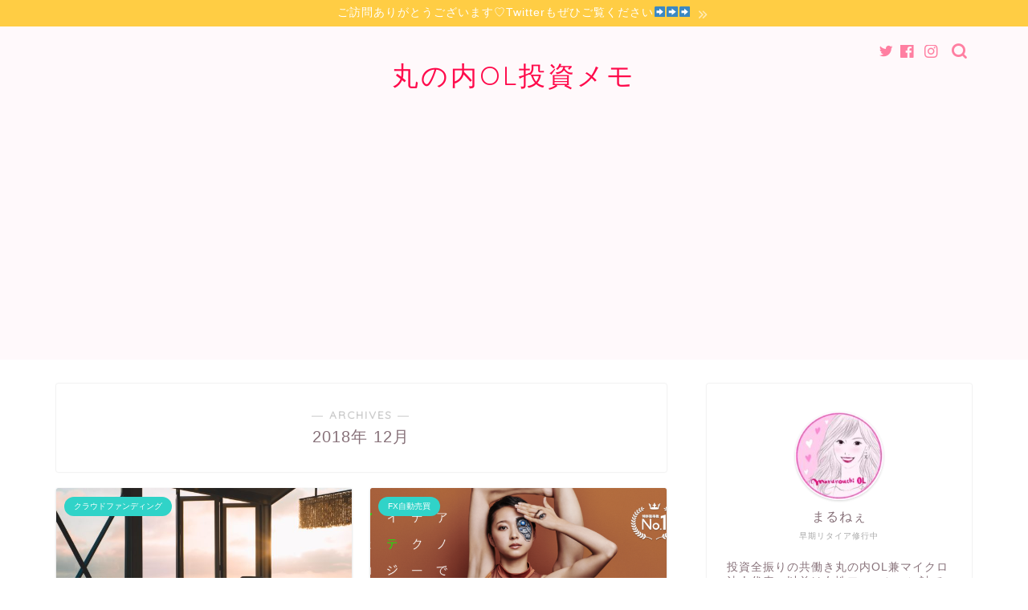

--- FILE ---
content_type: text/html; charset=UTF-8
request_url: https://marunouchiol-investment.com/2018/12
body_size: 13425
content:
<!DOCTYPE html>
<html lang="ja">
<head prefix="og: http://ogp.me/ns# fb: http://ogp.me/ns/fb# article: http://ogp.me/ns/article#">
<meta charset="utf-8">
<meta http-equiv="X-UA-Compatible" content="IE=edge">
<meta name="viewport" content="width=device-width, initial-scale=1">
<!-- ここからOGP -->
<meta property="og:type" content="blog">
<meta property="og:title" content="丸の内OL投資メモ｜">
<meta property="og:url" content="https://marunouchiol-investment.com">
<meta property="og:description" content="★早期リタイアを志す現役丸の内OLです！以前は女性ファッション誌で読者モデルをしていました。
★最近の趣味はボディメイキング、美容、そして旅行です。離島が大好きなのでたまに離島訪問記も。
★投資は日本個別株から始め、今では不動産、日米株式（ETF含）、ソーシャルレンディング、クラウドファンディング、FX、節税目的で企業型DC、保険まで手広く手掛けています。もはや投資も趣味の一つです。★43歳で退職が目標。その後は煩わしい人間関係はカットし晴耕雨読な暮らしを送りたいです。
★投資と節約を同時に進めるハイブリッド投資家として成長していく姿をご紹介するリアリティ番組的なブログです！">
<meta property="og:image" content="https://cdn-ak.f.st-hatena.com/images/fotolife/M/MarunouchiOL/20181208/20181208131954.jpg">
<meta property="og:site_name" content="丸の内OL投資メモ">
<meta property="fb:admins" content="">
<meta name="twitter:card" content="summary_large_image">
<meta name="twitter:site" content="@marunouchiol_">
<!-- ここまでOGP --> 


<title>12月, 2018 | 丸の内OL投資メモ</title>

<!-- All in One SEO Pack 2.11 by Michael Torbert of Semper Fi Web Design[1135,1165] -->
<meta name="robots" content="noindex,follow" />

<link rel="canonical" href="https://marunouchiol-investment.com/2018/12" />
			<script type="text/javascript" >
				window.ga=window.ga||function(){(ga.q=ga.q||[]).push(arguments)};ga.l=+new Date;
				ga('create', 'UA-123372122-2', 'auto');
				// Plugins
				
				ga('send', 'pageview');
			</script>
			<script async src="https://www.google-analytics.com/analytics.js"></script>
			<!-- /all in one seo pack -->
<link rel='dns-prefetch' href='//s0.wp.com' />
<link rel='dns-prefetch' href='//ajax.googleapis.com' />
<link rel='dns-prefetch' href='//cdnjs.cloudflare.com' />
<link rel='dns-prefetch' href='//use.fontawesome.com' />
<link rel='dns-prefetch' href='//s.w.org' />
<link rel="alternate" type="application/rss+xml" title="丸の内OL投資メモ &raquo; フィード" href="https://marunouchiol-investment.com/feed" />
<link rel="alternate" type="application/rss+xml" title="丸の内OL投資メモ &raquo; コメントフィード" href="https://marunouchiol-investment.com/comments/feed" />
		<script type="text/javascript">
			window._wpemojiSettings = {"baseUrl":"https:\/\/s.w.org\/images\/core\/emoji\/11\/72x72\/","ext":".png","svgUrl":"https:\/\/s.w.org\/images\/core\/emoji\/11\/svg\/","svgExt":".svg","source":{"concatemoji":"https:\/\/marunouchiol-investment.com\/wp-includes\/js\/wp-emoji-release.min.js?ver=5.0.22"}};
			!function(e,a,t){var n,r,o,i=a.createElement("canvas"),p=i.getContext&&i.getContext("2d");function s(e,t){var a=String.fromCharCode;p.clearRect(0,0,i.width,i.height),p.fillText(a.apply(this,e),0,0);e=i.toDataURL();return p.clearRect(0,0,i.width,i.height),p.fillText(a.apply(this,t),0,0),e===i.toDataURL()}function c(e){var t=a.createElement("script");t.src=e,t.defer=t.type="text/javascript",a.getElementsByTagName("head")[0].appendChild(t)}for(o=Array("flag","emoji"),t.supports={everything:!0,everythingExceptFlag:!0},r=0;r<o.length;r++)t.supports[o[r]]=function(e){if(!p||!p.fillText)return!1;switch(p.textBaseline="top",p.font="600 32px Arial",e){case"flag":return s([55356,56826,55356,56819],[55356,56826,8203,55356,56819])?!1:!s([55356,57332,56128,56423,56128,56418,56128,56421,56128,56430,56128,56423,56128,56447],[55356,57332,8203,56128,56423,8203,56128,56418,8203,56128,56421,8203,56128,56430,8203,56128,56423,8203,56128,56447]);case"emoji":return!s([55358,56760,9792,65039],[55358,56760,8203,9792,65039])}return!1}(o[r]),t.supports.everything=t.supports.everything&&t.supports[o[r]],"flag"!==o[r]&&(t.supports.everythingExceptFlag=t.supports.everythingExceptFlag&&t.supports[o[r]]);t.supports.everythingExceptFlag=t.supports.everythingExceptFlag&&!t.supports.flag,t.DOMReady=!1,t.readyCallback=function(){t.DOMReady=!0},t.supports.everything||(n=function(){t.readyCallback()},a.addEventListener?(a.addEventListener("DOMContentLoaded",n,!1),e.addEventListener("load",n,!1)):(e.attachEvent("onload",n),a.attachEvent("onreadystatechange",function(){"complete"===a.readyState&&t.readyCallback()})),(n=t.source||{}).concatemoji?c(n.concatemoji):n.wpemoji&&n.twemoji&&(c(n.twemoji),c(n.wpemoji)))}(window,document,window._wpemojiSettings);
		</script>
		<style type="text/css">
img.wp-smiley,
img.emoji {
	display: inline !important;
	border: none !important;
	box-shadow: none !important;
	height: 1em !important;
	width: 1em !important;
	margin: 0 .07em !important;
	vertical-align: -0.1em !important;
	background: none !important;
	padding: 0 !important;
}
</style>
<link rel='stylesheet' id='wp-block-library-css'  href='https://c0.wp.com/c/5.0.22/wp-includes/css/dist/block-library/style.min.css' type='text/css' media='all' />
<link rel='stylesheet' id='contact-form-7-css'  href='https://marunouchiol-investment.com/wp-content/plugins/contact-form-7/includes/css/styles.css?ver=5.1.1' type='text/css' media='all' />
<link rel='stylesheet' id='sb-type-std-css'  href='https://marunouchiol-investment.com/wp-content/plugins/speech-bubble/css/sb-type-std.css?ver=5.0.22' type='text/css' media='all' />
<link rel='stylesheet' id='sb-type-fb-css'  href='https://marunouchiol-investment.com/wp-content/plugins/speech-bubble/css/sb-type-fb.css?ver=5.0.22' type='text/css' media='all' />
<link rel='stylesheet' id='sb-type-fb-flat-css'  href='https://marunouchiol-investment.com/wp-content/plugins/speech-bubble/css/sb-type-fb-flat.css?ver=5.0.22' type='text/css' media='all' />
<link rel='stylesheet' id='sb-type-ln-css'  href='https://marunouchiol-investment.com/wp-content/plugins/speech-bubble/css/sb-type-ln.css?ver=5.0.22' type='text/css' media='all' />
<link rel='stylesheet' id='sb-type-ln-flat-css'  href='https://marunouchiol-investment.com/wp-content/plugins/speech-bubble/css/sb-type-ln-flat.css?ver=5.0.22' type='text/css' media='all' />
<link rel='stylesheet' id='sb-type-pink-css'  href='https://marunouchiol-investment.com/wp-content/plugins/speech-bubble/css/sb-type-pink.css?ver=5.0.22' type='text/css' media='all' />
<link rel='stylesheet' id='sb-type-rtail-css'  href='https://marunouchiol-investment.com/wp-content/plugins/speech-bubble/css/sb-type-rtail.css?ver=5.0.22' type='text/css' media='all' />
<link rel='stylesheet' id='sb-type-drop-css'  href='https://marunouchiol-investment.com/wp-content/plugins/speech-bubble/css/sb-type-drop.css?ver=5.0.22' type='text/css' media='all' />
<link rel='stylesheet' id='sb-type-think-css'  href='https://marunouchiol-investment.com/wp-content/plugins/speech-bubble/css/sb-type-think.css?ver=5.0.22' type='text/css' media='all' />
<link rel='stylesheet' id='sb-no-br-css'  href='https://marunouchiol-investment.com/wp-content/plugins/speech-bubble/css/sb-no-br.css?ver=5.0.22' type='text/css' media='all' />
<link rel='stylesheet' id='toc-screen-css'  href='https://marunouchiol-investment.com/wp-content/plugins/table-of-contents-plus/screen.min.css?ver=2106' type='text/css' media='all' />
<link rel='stylesheet' id='parent-style-css'  href='https://marunouchiol-investment.com/wp-content/themes/jin/style.css?ver=5.0.22' type='text/css' media='all' />
<link rel='stylesheet' id='theme-style-css'  href='https://marunouchiol-investment.com/wp-content/themes/jin-child/style.css?ver=5.0.22' type='text/css' media='all' />
<link rel='stylesheet' id='fontawesome-style-css'  href='https://use.fontawesome.com/releases/v5.6.3/css/all.css?ver=5.0.22' type='text/css' media='all' />
<link rel='stylesheet' id='swiper-style-css'  href='https://cdnjs.cloudflare.com/ajax/libs/Swiper/4.0.7/css/swiper.min.css?ver=5.0.22' type='text/css' media='all' />
<link rel='stylesheet' id='tablepress-default-css'  href='https://marunouchiol-investment.com/wp-content/plugins/tablepress/css/default.min.css?ver=1.9.1' type='text/css' media='all' />
<link rel='stylesheet' id='jetpack_css-css'  href='https://c0.wp.com/p/jetpack/7.0.5/css/jetpack.css' type='text/css' media='all' />
<link rel='https://api.w.org/' href='https://marunouchiol-investment.com/wp-json/' />

<link rel='dns-prefetch' href='//v0.wordpress.com'/>
<link rel='dns-prefetch' href='//c0.wp.com'/>
<style type='text/css'>img#wpstats{display:none}</style>	<style type="text/css">
		#wrapper{
							background-color: #ffffff;
				background-image: url();
					}
		.related-entry-headline-text span:before,
		#comment-title span:before,
		#reply-title span:before{
			background-color: #ff9eb7;
			border-color: #ff9eb7!important;
		}
		
		#breadcrumb:after,
		#page-top a{	
			background-color: #f77ba0;
		}
				footer{
			background-color: #f77ba0;
		}
		.footer-inner a,
		#copyright,
		#copyright-center{
			border-color: #fff!important;
			color: #fff!important;
		}
		#footer-widget-area
		{
			border-color: #fff!important;
		}
				.page-top-footer a{
			color: #f77ba0!important;
		}
				#breadcrumb ul li,
		#breadcrumb ul li a{
			color: #f77ba0!important;
		}
		
		body,
		a,
		a:link,
		a:visited,
		.my-profile,
		.widgettitle,
		.tabBtn-mag label{
			color: #877179;
		}
		a:hover{
			color: #53bcb5;
		}
						.widget_nav_menu ul > li > a:before,
		.widget_categories ul > li > a:before,
		.widget_pages ul > li > a:before,
		.widget_recent_entries ul > li > a:before,
		.widget_archive ul > li > a:before,
		.widget_archive form:after,
		.widget_categories form:after,
		.widget_nav_menu ul > li > ul.sub-menu > li > a:before,
		.widget_categories ul > li > .children > li > a:before,
		.widget_pages ul > li > .children > li > a:before,
		.widget_nav_menu ul > li > ul.sub-menu > li > ul.sub-menu li > a:before,
		.widget_categories ul > li > .children > li > .children li > a:before,
		.widget_pages ul > li > .children > li > .children li > a:before{
			color: #ff9eb7;
		}
		.widget_nav_menu ul .sub-menu .sub-menu li a:before{
			background-color: #877179!important;
		}
		footer .footer-widget,
		footer .footer-widget a,
		footer .footer-widget ul li,
		.footer-widget.widget_nav_menu ul > li > a:before,
		.footer-widget.widget_categories ul > li > a:before,
		.footer-widget.widget_recent_entries ul > li > a:before,
		.footer-widget.widget_pages ul > li > a:before,
		.footer-widget.widget_archive ul > li > a:before,
		footer .widget_tag_cloud .tagcloud a:before{
			color: #fff!important;
			border-color: #fff!important;
		}
		footer .footer-widget .widgettitle{
			color: #fff!important;
			border-color: #30d3c8!important;
		}
		footer .widget_nav_menu ul .children .children li a:before,
		footer .widget_categories ul .children .children li a:before,
		footer .widget_nav_menu ul .sub-menu .sub-menu li a:before{
			background-color: #fff!important;
		}
		#drawernav a:hover,
		.post-list-title,
		#prev-next p,
		#toc_container .toc_list li a{
			color: #877179!important;
		}
		
		#header-box{
			background-color: #fff9fb;
		}
												@media (min-width: 768px) {
			.top-image-meta{
				margin-top: calc(0px - 30px);
			}
		}
		@media (min-width: 1200px) {
			.top-image-meta{
				margin-top: calc(0px);
			}
		}
				.pickup-contents:before{
			background-color: #fff9fb!important;
		}
		
		.main-image-text{
			color: #555;
		}
		.main-image-text-sub{
			color: #555;
		}
		
				@media (min-width: 481px) {
			#site-info{
				padding-top: 40px!important;
				padding-bottom: 40px!important;
			}
		}
		
		#site-info span a{
			color: #ff0a4b!important;
		}
		
				#headmenu .headsns .line a svg{
			fill: #ff7fa1!important;
		}
		#headmenu .headsns a,
		#headmenu{
			color: #ff7fa1!important;
			border-color:#ff7fa1!important;
		}
						.profile-follow .line-sns a svg{
			fill: #ff9eb7!important;
		}
		.profile-follow .line-sns a:hover svg{
			fill: #30d3c8!important;
		}
		.profile-follow a{
			color: #ff9eb7!important;
			border-color:#ff9eb7!important;
		}
		.profile-follow a:hover,
		#headmenu .headsns a:hover{
			color:#30d3c8!important;
			border-color:#30d3c8!important;
		}
				.search-box:hover{
			color:#30d3c8!important;
			border-color:#30d3c8!important;
		}
				#header #headmenu .headsns .line a:hover svg{
			fill:#30d3c8!important;
		}
		.cps-icon-bar,
		#navtoggle:checked + .sp-menu-open .cps-icon-bar{
			background-color: #ff0a4b;
		}
		#nav-container{
			background-color: #ff7fa1;
		}
		.menu-box .menu-item svg{
			fill:#ffffff;
		}
		#drawernav ul.menu-box > li > a,
		#drawernav2 ul.menu-box > li > a,
		#drawernav3 ul.menu-box > li > a,
		#drawernav4 ul.menu-box > li > a,
		#drawernav5 ul.menu-box > li > a,
		#drawernav ul.menu-box > li.menu-item-has-children:after,
		#drawernav2 ul.menu-box > li.menu-item-has-children:after,
		#drawernav3 ul.menu-box > li.menu-item-has-children:after,
		#drawernav4 ul.menu-box > li.menu-item-has-children:after,
		#drawernav5 ul.menu-box > li.menu-item-has-children:after{
			color: #ffffff!important;
		}
		#drawernav ul.menu-box li a,
		#drawernav2 ul.menu-box li a,
		#drawernav3 ul.menu-box li a,
		#drawernav4 ul.menu-box li a,
		#drawernav5 ul.menu-box li a{
			font-size: 14px!important;
		}
		#drawernav3 ul.menu-box > li{
			color: #877179!important;
		}
		#drawernav4 .menu-box > .menu-item > a:after,
		#drawernav3 .menu-box > .menu-item > a:after,
		#drawernav .menu-box > .menu-item > a:after{
			background-color: #ffffff!important;
		}
		#drawernav2 .menu-box > .menu-item:hover,
		#drawernav5 .menu-box > .menu-item:hover{
			border-top-color: #ff9eb7!important;
		}
				.cps-info-bar a{
			background-color: #ffcd44!important;
		}
				@media (min-width: 768px) {
			.post-list-mag .post-list-item:not(:nth-child(2n)){
				margin-right: 2.6%;
			}
		}
				@media (min-width: 768px) {
			#tab-1:checked ~ .tabBtn-mag li [for="tab-1"]:after,
			#tab-2:checked ~ .tabBtn-mag li [for="tab-2"]:after,
			#tab-3:checked ~ .tabBtn-mag li [for="tab-3"]:after,
			#tab-4:checked ~ .tabBtn-mag li [for="tab-4"]:after{
				border-top-color: #ff9eb7!important;
			}
			.tabBtn-mag label{
				border-bottom-color: #ff9eb7!important;
			}
		}
		#tab-1:checked ~ .tabBtn-mag li [for="tab-1"],
		#tab-2:checked ~ .tabBtn-mag li [for="tab-2"],
		#tab-3:checked ~ .tabBtn-mag li [for="tab-3"],
		#tab-4:checked ~ .tabBtn-mag li [for="tab-4"],
		#prev-next a.next:after,
		#prev-next a.prev:after,
		.more-cat-button a:hover span:before{
			background-color: #ff9eb7!important;
		}
		

		.swiper-slide .post-list-cat,
		.post-list-mag .post-list-cat,
		.post-list-mag3col .post-list-cat,
		.post-list-mag-sp1col .post-list-cat,
		.swiper-pagination-bullet-active,
		.pickup-cat,
		.post-list .post-list-cat,
		#breadcrumb .bcHome a:hover span:before,
		.popular-item:nth-child(1) .pop-num,
		.popular-item:nth-child(2) .pop-num,
		.popular-item:nth-child(3) .pop-num{
			background-color: #30d3c8!important;
		}
		.sidebar-btn a,
		.profile-sns-menu{
			background-color: #30d3c8!important;
		}
		.sp-sns-menu a,
		.pickup-contents-box a:hover .pickup-title{
			border-color: #ff9eb7!important;
			color: #ff9eb7!important;
		}
				.pro-line svg{
			fill: #ff9eb7!important;
		}
		.cps-post-cat a,
		.meta-cat,
		.popular-cat{
			background-color: #30d3c8!important;
			border-color: #30d3c8!important;
		}
		.tagicon,
		.tag-box a,
		#toc_container .toc_list > li,
		#toc_container .toc_title{
			color: #ff9eb7!important;
		}
		.widget_tag_cloud a::before{
			color: #877179!important;
		}
		.tag-box a,
		#toc_container:before{
			border-color: #ff9eb7!important;
		}
		.cps-post-cat a:hover{
			color: #53bcb5!important;
		}
		.pagination li:not([class*="current"]) a:hover,
		.widget_tag_cloud a:hover{
			background-color: #ff9eb7!important;
		}
		.pagination li:not([class*="current"]) a:hover{
			opacity: 0.5!important;
		}
		.pagination li.current a{
			background-color: #ff9eb7!important;
			border-color: #ff9eb7!important;
		}
		.nextpage a:hover span {
			color: #ff9eb7!important;
			border-color: #ff9eb7!important;
		}
		.cta-content:before{
			background-color: #ffffff!important;
		}
		.cta-text,
		.info-title{
			color: #877179!important;
		}
		#footer-widget-area.footer_style1 .widgettitle{
			border-color: #30d3c8!important;
		}
		.sidebar_style1 .widgettitle,
		.sidebar_style5 .widgettitle{
			border-color: #ff9eb7!important;
		}
		.sidebar_style2 .widgettitle,
		.sidebar_style4 .widgettitle,
		.sidebar_style6 .widgettitle,
		#home-bottom-widget .widgettitle,
		#home-top-widget .widgettitle,
		#post-bottom-widget .widgettitle,
		#post-top-widget .widgettitle{
			background-color: #ff9eb7!important;
		}
		#home-bottom-widget .widget_search .search-box input[type="submit"],
		#home-top-widget .widget_search .search-box input[type="submit"],
		#post-bottom-widget .widget_search .search-box input[type="submit"],
		#post-top-widget .widget_search .search-box input[type="submit"]{
			background-color: #30d3c8!important;
		}
		
		.tn-logo-size{
			font-size: 240%!important;
		}
		@media (min-width: 481px) {
		.tn-logo-size img{
			width: calc(240%*0.5)!important;
		}
		}
		@media (min-width: 768px) {
		.tn-logo-size img{
			width: calc(240%*2.2)!important;
		}
		}
		@media (min-width: 1200px) {
		.tn-logo-size img{
			width: 240%!important;
		}
		}
		.sp-logo-size{
			font-size: 120%!important;
		}
		.sp-logo-size img{
			width: 120%!important;
		}
				.cps-post-main ul > li:before,
		.cps-post-main ol > li:before{
			background-color: #30d3c8!important;
		}
		.profile-card .profile-title{
			background-color: #ff9eb7!important;
		}
		.profile-card{
			border-color: #ff9eb7!important;
		}
		.cps-post-main a{
			color:#53bcb5;
		}
		.cps-post-main .marker{
			background: -webkit-linear-gradient( transparent 80%, #c9efef 0% ) ;
			background: linear-gradient( transparent 80%, #c9efef 0% ) ;
		}
		.cps-post-main .marker2{
			background: -webkit-linear-gradient( transparent 60%, #a9eaf2 0% ) ;
			background: linear-gradient( transparent 60%, #a9eaf2 0% ) ;
		}
		.cps-post-main .jic-sc{
			color:#e9546b;
		}
		
		
		.simple-box1{
			border-color:#68d6cb!important;
		}
		.simple-box2{
			border-color:#f2bf7d!important;
		}
		.simple-box3{
			border-color:#68d6cb!important;
		}
		.simple-box4{
			border-color:#7badd8!important;
		}
		.simple-box4:before{
			background-color: #7badd8;
		}
		.simple-box5{
			border-color:#e896c7!important;
		}
		.simple-box5:before{
			background-color: #e896c7;
		}
		.simple-box6{
			background-color:#fffdef!important;
		}
		.simple-box7{
			border-color:#def1f9!important;
		}
		.simple-box7:before{
			background-color:#def1f9!important;
		}
		.simple-box8{
			border-color:#96ddc1!important;
		}
		.simple-box8:before{
			background-color:#96ddc1!important;
		}
		.simple-box9:before{
			background-color:#e1c0e8!important;
		}
				.simple-box9:after{
			border-color:#e1c0e8 #e1c0e8 #fff #fff!important;
		}
				
		.kaisetsu-box1:before,
		.kaisetsu-box1-title{
			background-color:#ffb49e!important;
		}
		.kaisetsu-box2{
			border-color:#68d6cb!important;
		}
		.kaisetsu-box2-title{
			background-color:#68d6cb!important;
		}
		.kaisetsu-box4{
			border-color:#ea91a9!important;
		}
		.kaisetsu-box4-title{
			background-color:#ea91a9!important;
		}
		.kaisetsu-box5:before{
			background-color:#57b3ba!important;
		}
		.kaisetsu-box5-title{
			background-color:#57b3ba!important;
		}
		
		.concept-box1{
			border-color:#85db8f!important;
		}
		.concept-box1:after{
			background-color:#85db8f!important;
		}
		.concept-box1:before{
			content:"ポイント"!important;
			color:#85db8f!important;
		}
		.concept-box2{
			border-color:#f7cf6a!important;
		}
		.concept-box2:after{
			background-color:#f7cf6a!important;
		}
		.concept-box2:before{
			content:"注意点"!important;
			color:#f7cf6a!important;
		}
		.concept-box3{
			border-color:#86cee8!important;
		}
		.concept-box3:after{
			background-color:#86cee8!important;
		}
		.concept-box3:before{
			content:"良い例"!important;
			color:#86cee8!important;
		}
		.concept-box4{
			border-color:#ed8989!important;
		}
		.concept-box4:after{
			background-color:#ed8989!important;
		}
		.concept-box4:before{
			content:"悪い例"!important;
			color:#ed8989!important;
		}
		.concept-box5{
			border-color:#9e9e9e!important;
		}
		.concept-box5:after{
			background-color:#9e9e9e!important;
		}
		.concept-box5:before{
			content:"参考"!important;
			color:#9e9e9e!important;
		}
		.concept-box6{
			border-color:#8eaced!important;
		}
		.concept-box6:after{
			background-color:#8eaced!important;
		}
		.concept-box6:before{
			content:"メモ"!important;
			color:#8eaced!important;
		}
		
		.innerlink-box1,
		.blog-card{
			border-color:#68d6cb!important;
		}
		.innerlink-box1-title{
			background-color:#68d6cb!important;
			border-color:#68d6cb!important;
		}
		.innerlink-box1:before,
		.blog-card-hl-box{
			background-color:#68d6cb!important;
		}
				
		.jin-ac-box01-title::after{
			color: #ff9eb7;
		}
		
		.color-button01 a,
		.color-button01 a:hover,
		.color-button01:before{
			background-color: #ff7fa1!important;
		}
		.top-image-btn-color a,
		.top-image-btn-color a:hover,
		.top-image-btn-color:before{
			background-color: #f7f442!important;
		}
		.color-button02 a,
		.color-button02 a:hover,
		.color-button02:before{
			background-color: #68d6cb!important;
		}
		
		.color-button01-big a,
		.color-button01-big a:hover,
		.color-button01-big:before{
			background-color: #68d6cb!important;
		}
		.color-button01-big a,
		.color-button01-big:before{
			border-radius: 5px!important;
		}
		.color-button01-big a{
			padding-top: 20px!important;
			padding-bottom: 20px!important;
		}
		
		.color-button02-big a,
		.color-button02-big a:hover,
		.color-button02-big:before{
			background-color: #ffca89!important;
		}
		.color-button02-big a,
		.color-button02-big:before{
			border-radius: 40px!important;
		}
		.color-button02-big a{
			padding-top: 20px!important;
			padding-bottom: 20px!important;
		}
				.color-button01-big{
			width: 75%!important;
		}
		.color-button02-big{
			width: 75%!important;
		}
				
		
					.top-image-btn-color:before,
			.color-button01:before,
			.color-button02:before,
			.color-button01-big:before,
			.color-button02-big:before{
				bottom: -1px;
				left: -1px;
				width: 100%;
				height: 100%;
				border-radius: 6px;
				box-shadow: 0px 1px 5px 0px rgba(0, 0, 0, 0.25);
				-webkit-transition: all .4s;
				transition: all .4s;
			}
			.top-image-btn-color a:hover,
			.color-button01 a:hover,
			.color-button02 a:hover,
			.color-button01-big a:hover,
			.color-button02-big a:hover{
				-webkit-transform: translateY(2px);
				transform: translateY(2px);
				-webkit-filter: brightness(0.95);
				 filter: brightness(0.95);
			}
			.top-image-btn-color:hover:before,
			.color-button01:hover:before,
			.color-button02:hover:before,
			.color-button01-big:hover:before,
			.color-button02-big:hover:before{
				-webkit-transform: translateY(2px);
				transform: translateY(2px);
				box-shadow: none!important;
			}
				
		.h2-style01 h2,
		.h2-style02 h2:before,
		.h2-style03 h2,
		.h2-style04 h2:before,
		.h2-style05 h2,
		.h2-style07 h2:before,
		.h2-style07 h2:after,
		.h3-style03 h3:before,
		.h3-style02 h3:before,
		.h3-style05 h3:before,
		.h3-style07 h3:before,
		.h2-style08 h2:after,
		.h2-style10 h2:before,
		.h2-style10 h2:after,
		.h3-style02 h3:after,
		.h4-style02 h4:before{
			background-color: #ff9eb7!important;
		}
		.h3-style01 h3,
		.h3-style04 h3,
		.h3-style05 h3,
		.h3-style06 h3,
		.h4-style01 h4,
		.h2-style02 h2,
		.h2-style08 h2,
		.h2-style08 h2:before,
		.h2-style09 h2,
		.h4-style03 h4{
			border-color: #ff9eb7!important;
		}
		.h2-style05 h2:before{
			border-top-color: #ff9eb7!important;
		}
		.h2-style06 h2:before,
		.sidebar_style3 .widgettitle:after{
			background-image: linear-gradient(
				-45deg,
				transparent 25%,
				#ff9eb7 25%,
				#ff9eb7 50%,
				transparent 50%,
				transparent 75%,
				#ff9eb7 75%,
				#ff9eb7			);
		}
				.jin-h2-icons.h2-style02 h2 .jic:before,
		.jin-h2-icons.h2-style04 h2 .jic:before,
		.jin-h2-icons.h2-style06 h2 .jic:before,
		.jin-h2-icons.h2-style07 h2 .jic:before,
		.jin-h2-icons.h2-style08 h2 .jic:before,
		.jin-h2-icons.h2-style09 h2 .jic:before,
		.jin-h2-icons.h2-style10 h2 .jic:before,
		.jin-h3-icons.h3-style01 h3 .jic:before,
		.jin-h3-icons.h3-style02 h3 .jic:before,
		.jin-h3-icons.h3-style03 h3 .jic:before,
		.jin-h3-icons.h3-style04 h3 .jic:before,
		.jin-h3-icons.h3-style05 h3 .jic:before,
		.jin-h3-icons.h3-style06 h3 .jic:before,
		.jin-h3-icons.h3-style07 h3 .jic:before,
		.jin-h4-icons.h4-style01 h4 .jic:before,
		.jin-h4-icons.h4-style02 h4 .jic:before,
		.jin-h4-icons.h4-style03 h4 .jic:before,
		.jin-h4-icons.h4-style04 h4 .jic:before{
			color:#ff9eb7;
		}
		
		@media all and (-ms-high-contrast:none){
			*::-ms-backdrop, .color-button01:before,
			.color-button02:before,
			.color-button01-big:before,
			.color-button02-big:before{
				background-color: #595857!important;
			}
		}
		
		.jin-lp-h2 h2,
		.jin-lp-h2 h2{
			background-color: transparent!important;
			border-color: transparent!important;
			color: #877179!important;
		}
		.jincolumn-h3style2{
			border-color:#ff9eb7!important;
		}
		.jinlph2-style1 h2:first-letter{
			color:#ff9eb7!important;
		}
		.jinlph2-style2 h2,
		.jinlph2-style3 h2{
			border-color:#ff9eb7!important;
		}
		.jin-photo-title .jin-fusen1-down,
		.jin-photo-title .jin-fusen1-even,
		.jin-photo-title .jin-fusen1-up{
			border-left-color:#ff9eb7;
		}
		.jin-photo-title .jin-fusen2,
		.jin-photo-title .jin-fusen3{
			background-color:#ff9eb7;
		}
		.jin-photo-title .jin-fusen2:before,
		.jin-photo-title .jin-fusen3:before {
			border-top-color: #ff9eb7;
		}
		.has-huge-font-size{
			font-size:42px!important;
		}
		.has-large-font-size{
			font-size:36px!important;
		}
		.has-medium-font-size{
			font-size:20px!important;
		}
		.has-normal-font-size{
			font-size:16px!important;
		}
		.has-small-font-size{
			font-size:13px!important;
		}
		
		
	</style>
<link rel="icon" href="https://marunouchiol-investment.com/wp-content/uploads/2018/12/4a701552345bed8b6fa5d10fae8bde07-150x150.jpg" sizes="32x32" />
<link rel="icon" href="https://marunouchiol-investment.com/wp-content/uploads/2018/12/4a701552345bed8b6fa5d10fae8bde07-300x300.jpg" sizes="192x192" />
<link rel="apple-touch-icon-precomposed" href="https://marunouchiol-investment.com/wp-content/uploads/2018/12/4a701552345bed8b6fa5d10fae8bde07-300x300.jpg" />
<meta name="msapplication-TileImage" content="https://marunouchiol-investment.com/wp-content/uploads/2018/12/4a701552345bed8b6fa5d10fae8bde07-300x300.jpg" />
			<style type="text/css" id="wp-custom-css">
				.proflink a{
	display:block;
	text-align:center;
	padding:7px 10px;
	background:#ff7fa1;/*カラーは変更*/
	width:50%;
	margin:0 auto;
	margin-top:20px;
	border-radius:20px;
	border:3px double #fff;
	font-size:0.65rem;
	color:#fff;
}
.proflink a:hover{
		opacity:0.75;
}			</style>
			
<!--カエレバCSS-->
<!--アプリーチCSS-->

<script async src="//pagead2.googlesyndication.com/pagead/js/adsbygoogle.js"></script>
<script>
  (adsbygoogle = window.adsbygoogle || []).push({
    google_ad_client: "ca-pub-2836934143941614",
    enable_page_level_ads: true
  });
</script>
</head>
<body class="archive date" id="nofont-style">
<div id="wrapper">

		
	<div id="scroll-content" class="animate">
	
		<!--ヘッダー-->

									<div class="cps-info-bar animate">
			<a href="https://twitter.com/marunouchiol_"><span>ご訪問ありがとうございます♡Twitterもぜひご覧ください➡➡➡</span></a>
		</div>
		
<div id="header-box" class="tn_on header-box animate">
	<div id="header" class="header-type2 header animate">
		
		<div id="site-info" class="ef">
												<span class="tn-logo-size"><a href='https://marunouchiol-investment.com/' title='丸の内OL投資メモ' rel='home'>丸の内OL投資メモ</a></span>
									</div>

	
				<div id="headmenu">
			<span class="headsns tn_sns_on">
									<span class="twitter"><a href="https://twitter.com/marunouchiol_"><i class="jic-type jin-ifont-twitter" aria-hidden="true"></i></a></span>
													<span class="facebook">
					<a href="#"><i class="jic-type jin-ifont-facebook" aria-hidden="true"></i></a>
					</span>
													<span class="instagram">
					<a href="https://www.instagram.com/marunouchiol2018"><i class="jic-type jin-ifont-instagram" aria-hidden="true"></i></a>
					</span>
									
									

			</span>
			<span class="headsearch tn_search_on">
				<form class="search-box" role="search" method="get" id="searchform" action="https://marunouchiol-investment.com/">
	<input type="search" placeholder="" class="text search-text" value="" name="s" id="s">
	<input type="submit" id="searchsubmit" value="&#xe931;">
</form>
			</span>
		</div>
		
	</div>
	
		
</div>

		
		
		<!--ヘッダー-->

		<div class="clearfix"></div>

			
														
		
	<div id="contents">
		
		<!--メインコンテンツ-->
		<main id="main-contents" class="main-contents article_style1 animate" itemscope itemtype="https://schema.org/Blog">
			<section class="cps-post-box hentry">
				<header class="archive-post-header">
											<span class="archive-title-sub ef">― ARCHIVES ―</span>
						<h1 class="archive-title entry-title" itemprop="headline">2018年&nbsp;12月</h1>
										<div class="cps-post-meta vcard">
						<span class="writer fn" itemprop="author" itemscope itemtype="https://schema.org/Person"><span itemprop="name">MarunouchiOL</span></span>
					</div>
				</header>
			</section>

			<section class="entry-content archive-box">
				<div class="toppost-list-box-simple">

	<div class="post-list-mag">
				<article class="post-list-item" itemscope itemtype="https://schema.org/BlogPosting">
	<a class="post-list-link" rel="bookmark" href="https://marunouchiol-investment.com/realestatecrowdfunding1" itemprop='mainEntityOfPage'>
		<div class="post-list-inner">
			<div class="post-list-thumb" itemprop="image" itemscope itemtype="https://schema.org/ImageObject">
															<img src="https://marunouchiol-investment.com/wp-content/plugins/lazy-load/images/1x1.trans.gif" data-lazy-src="https://marunouchiol-investment.com/wp-content/uploads/2018/12/cfd187d75f97937cf8afafb7885eeaf9-640x360.jpg" class="attachment-small_size size-small_size wp-post-image" alt width="368" height="207"><noscript><img src="https://marunouchiol-investment.com/wp-content/uploads/2018/12/cfd187d75f97937cf8afafb7885eeaf9-640x360.jpg" class="attachment-small_size size-small_size wp-post-image" alt="" width ="368" height ="207" /></noscript>						<meta itemprop="url" content="https://marunouchiol-investment.com/wp-content/uploads/2018/12/cfd187d75f97937cf8afafb7885eeaf9-640x360.jpg">
						<meta itemprop="width" content="640">
						<meta itemprop="height" content="360">
												</div>
			<div class="post-list-meta vcard">
								<span class="post-list-cat category-%e3%82%af%e3%83%a9%e3%82%a6%e3%83%89%e3%83%95%e3%82%a1%e3%83%b3%e3%83%87%e3%82%a3%e3%83%b3%e3%82%b0" style="background-color:!important;" itemprop="keywords">クラウドファンディング</span>
				
				<h2 class="post-list-title entry-title" itemprop="headline">ボーナス支給に向けての準備②～不動産投資クラウドファンディングってなに？～</h2>

									<span class="post-list-date date updated ef" itemprop="datePublished dateModified" datetime="2018-12-29" content="2018-12-29">2018年12月29日</span>
				
				<span class="writer fn" itemprop="author" itemscope itemtype="https://schema.org/Person"><span itemprop="name">MarunouchiOL</span></span>

				<div class="post-list-publisher" itemprop="publisher" itemscope itemtype="https://schema.org/Organization">
					<span itemprop="logo" itemscope itemtype="https://schema.org/ImageObject">
						<span itemprop="url"></span>
					</span>
					<span itemprop="name">丸の内OL投資メモ</span>
				</div>
			</div>
		</div>
	</a>
</article>				<article class="post-list-item" itemscope itemtype="https://schema.org/BlogPosting">
	<a class="post-list-link" rel="bookmark" href="https://marunouchiol-investment.com/howtoopentraripi" itemprop='mainEntityOfPage'>
		<div class="post-list-inner">
			<div class="post-list-thumb" itemprop="image" itemscope itemtype="https://schema.org/ImageObject">
															<img src="https://marunouchiol-investment.com/wp-content/plugins/lazy-load/images/1x1.trans.gif" data-lazy-src="https://marunouchiol-investment.com/wp-content/uploads/2018/12/b443d55c7c4d06389e51f10532bda005-640x360.png" class="attachment-small_size size-small_size wp-post-image" alt width="368" height="207"><noscript><img src="https://marunouchiol-investment.com/wp-content/uploads/2018/12/b443d55c7c4d06389e51f10532bda005-640x360.png" class="attachment-small_size size-small_size wp-post-image" alt="" width ="368" height ="207" /></noscript>						<meta itemprop="url" content="https://marunouchiol-investment.com/wp-content/uploads/2018/12/b443d55c7c4d06389e51f10532bda005-640x360.png">
						<meta itemprop="width" content="640">
						<meta itemprop="height" content="360">
												</div>
			<div class="post-list-meta vcard">
								<span class="post-list-cat category-fx%e8%87%aa%e5%8b%95%e5%a3%b2%e8%b2%b7" style="background-color:!important;" itemprop="keywords">FX自動売買</span>
				
				<h2 class="post-list-title entry-title" itemprop="headline">トラリピ口座開設やってみた！</h2>

									<span class="post-list-date date updated ef" itemprop="datePublished dateModified" datetime="2018-12-29" content="2018-12-29">2018年12月29日</span>
				
				<span class="writer fn" itemprop="author" itemscope itemtype="https://schema.org/Person"><span itemprop="name">MarunouchiOL</span></span>

				<div class="post-list-publisher" itemprop="publisher" itemscope itemtype="https://schema.org/Organization">
					<span itemprop="logo" itemscope itemtype="https://schema.org/ImageObject">
						<span itemprop="url"></span>
					</span>
					<span itemprop="name">丸の内OL投資メモ</span>
				</div>
			</div>
		</div>
	</a>
</article>				<article class="post-list-item" itemscope itemtype="https://schema.org/BlogPosting">
	<a class="post-list-link" rel="bookmark" href="https://marunouchiol-investment.com/fxautsystem" itemprop='mainEntityOfPage'>
		<div class="post-list-inner">
			<div class="post-list-thumb" itemprop="image" itemscope itemtype="https://schema.org/ImageObject">
															<img src="https://marunouchiol-investment.com/wp-content/plugins/lazy-load/images/1x1.trans.gif" data-lazy-src="https://marunouchiol-investment.com/wp-content/uploads/2018/12/977d69f74fef6eb860ddeceedf880039-640x360.jpg" class="attachment-small_size size-small_size wp-post-image" alt width="368" height="207"><noscript><img src="https://marunouchiol-investment.com/wp-content/uploads/2018/12/977d69f74fef6eb860ddeceedf880039-640x360.jpg" class="attachment-small_size size-small_size wp-post-image" alt="" width ="368" height ="207" /></noscript>						<meta itemprop="url" content="https://marunouchiol-investment.com/wp-content/uploads/2018/12/977d69f74fef6eb860ddeceedf880039-640x360.jpg">
						<meta itemprop="width" content="640">
						<meta itemprop="height" content="360">
												</div>
			<div class="post-list-meta vcard">
								<span class="post-list-cat category-fx%e8%87%aa%e5%8b%95%e5%a3%b2%e8%b2%b7" style="background-color:!important;" itemprop="keywords">FX自動売買</span>
				
				<h2 class="post-list-title entry-title" itemprop="headline">ボーナス支給に向けての準備①～FX自動売買～</h2>

									<span class="post-list-date date updated ef" itemprop="datePublished dateModified" datetime="2018-12-29" content="2018-12-29">2018年12月29日</span>
				
				<span class="writer fn" itemprop="author" itemscope itemtype="https://schema.org/Person"><span itemprop="name">MarunouchiOL</span></span>

				<div class="post-list-publisher" itemprop="publisher" itemscope itemtype="https://schema.org/Organization">
					<span itemprop="logo" itemscope itemtype="https://schema.org/ImageObject">
						<span itemprop="url"></span>
					</span>
					<span itemprop="name">丸の内OL投資メモ</span>
				</div>
			</div>
		</div>
	</a>
</article>				<article class="post-list-item" itemscope itemtype="https://schema.org/BlogPosting">
	<a class="post-list-link" rel="bookmark" href="https://marunouchiol-investment.com/profile" itemprop='mainEntityOfPage'>
		<div class="post-list-inner">
			<div class="post-list-thumb" itemprop="image" itemscope itemtype="https://schema.org/ImageObject">
															<img src="https://marunouchiol-investment.com/wp-content/plugins/lazy-load/images/1x1.trans.gif" data-lazy-src="https://marunouchiol-investment.com/wp-content/uploads/2018/12/4a701552345bed8b6fa5d10fae8bde07-2-500x360.jpg" class="attachment-small_size size-small_size wp-post-image" alt width="368" height="207"><noscript><img src="https://marunouchiol-investment.com/wp-content/uploads/2018/12/4a701552345bed8b6fa5d10fae8bde07-2-500x360.jpg" class="attachment-small_size size-small_size wp-post-image" alt="" width ="368" height ="207" /></noscript>						<meta itemprop="url" content="https://marunouchiol-investment.com/wp-content/uploads/2018/12/4a701552345bed8b6fa5d10fae8bde07-2-500x360.jpg">
						<meta itemprop="width" content="640">
						<meta itemprop="height" content="360">
												</div>
			<div class="post-list-meta vcard">
								<span class="post-list-cat category-%e3%83%97%e3%83%ad%e3%83%95%e3%82%a3%e3%83%bc%e3%83%ab" style="background-color:!important;" itemprop="keywords">プロフィール</span>
				
				<h2 class="post-list-title entry-title" itemprop="headline">初めまして！まるねぇプロフィール</h2>

									<span class="post-list-date date updated ef" itemprop="datePublished dateModified" datetime="2018-12-29" content="2018-12-29">2018年12月29日</span>
				
				<span class="writer fn" itemprop="author" itemscope itemtype="https://schema.org/Person"><span itemprop="name">MarunouchiOL</span></span>

				<div class="post-list-publisher" itemprop="publisher" itemscope itemtype="https://schema.org/Organization">
					<span itemprop="logo" itemscope itemtype="https://schema.org/ImageObject">
						<span itemprop="url"></span>
					</span>
					<span itemprop="name">丸の内OL投資メモ</span>
				</div>
			</div>
		</div>
	</a>
</article>				<article class="post-list-item" itemscope itemtype="https://schema.org/BlogPosting">
	<a class="post-list-link" rel="bookmark" href="https://marunouchiol-investment.com/30%e6%ad%b3%e9%81%8e%e3%81%8e%e3%81%9f%e3%82%89%e7%97%a9%e3%81%9b%e3%82%8b%e3%81%93%e3%81%a8%e3%82%88%e3%82%8a%e5%8a%b9%e6%9e%9c%e7%9a%84%e3%81%aa%e3%81%ae%e3%81%af%ef%bc%81" itemprop='mainEntityOfPage'>
		<div class="post-list-inner">
			<div class="post-list-thumb" itemprop="image" itemscope itemtype="https://schema.org/ImageObject">
															<img src="https://marunouchiol-investment.com/wp-content/plugins/lazy-load/images/1x1.trans.gif" data-lazy-src="https://marunouchiol-investment.com/wp-content/uploads/2018/12/e0577bb45e5cab4c889984473f9d31f9-1-640x360.jpg" class="attachment-small_size size-small_size wp-post-image" alt width="368" height="207"><noscript><img src="https://marunouchiol-investment.com/wp-content/uploads/2018/12/e0577bb45e5cab4c889984473f9d31f9-1-640x360.jpg" class="attachment-small_size size-small_size wp-post-image" alt="" width ="368" height ="207" /></noscript>						<meta itemprop="url" content="https://marunouchiol-investment.com/wp-content/uploads/2018/12/e0577bb45e5cab4c889984473f9d31f9-1-640x360.jpg">
						<meta itemprop="width" content="640">
						<meta itemprop="height" content="360">
												</div>
			<div class="post-list-meta vcard">
								<span class="post-list-cat category-%e3%83%9c%e3%83%87%e3%82%a3%e3%83%a1%e3%82%a4%e3%82%ad%e3%83%b3%e3%82%b0" style="background-color:!important;" itemprop="keywords">ボディメイキング</span>
				
				<h2 class="post-list-title entry-title" itemprop="headline">30歳過ぎたら痩せることより効果的なのは…！</h2>

									<span class="post-list-date date updated ef" itemprop="datePublished dateModified" datetime="2018-12-29" content="2018-12-29">2018年12月29日</span>
				
				<span class="writer fn" itemprop="author" itemscope itemtype="https://schema.org/Person"><span itemprop="name">MarunouchiOL</span></span>

				<div class="post-list-publisher" itemprop="publisher" itemscope itemtype="https://schema.org/Organization">
					<span itemprop="logo" itemscope itemtype="https://schema.org/ImageObject">
						<span itemprop="url"></span>
					</span>
					<span itemprop="name">丸の内OL投資メモ</span>
				</div>
			</div>
		</div>
	</a>
</article>		
		<section class="pager-top">
					</section>
	</div>
</div>			</section>
			
											</main>

		<!--サイドバー-->
<div id="sidebar" class="sideber sidebar_style4 animate" role="complementary" itemscope itemtype="https://schema.org/WPSideBar">
		
	<div id="widget-profile-3" class="widget widget-profile">		<div class="my-profile">
			<div class="myjob">早期リタイア修行中</div>
			<div class="myname">まるねぇ</div>
			<div class="my-profile-thumb">		
				<a href="https://marunouchiol-investment.com/profile"><img src="https://marunouchiol-investment.com/wp-content/uploads/2018/12/4a701552345bed8b6fa5d10fae8bde07-150x150.jpg" alt="" width="110" height="110" /></a>
			</div>
			<div class="myintro">投資全振りの共働き丸の内OL兼マイクロ法人代表。以前は女性ファッション誌で読者モデル選抜ユニットに所属。2021年生まれの女の子ママ。簿記2級・宅建など多数の資格を保有。投資と節約のハイブリッド戦略で、2026年の会社員卒業を目指すドキュメンタリー的ブログです。離島マニアなのでたまに離島訪問記も。</div>
						<div class="profile-sns-menu">
				<div class="profile-sns-menu-title ef">＼ Follow me ／</div>
				<ul>
										<li class="pro-tw"><a href="https://twitter.com/marunouchiol_" target="_blank"><i class="jic-type jin-ifont-twitter"></i></a></li>
															<li class="pro-fb"><a href="#" target="_blank"><i class="jic-type jin-ifont-facebook" aria-hidden="true"></i></a></li>
															<li class="pro-insta"><a href="https://www.instagram.com/marunouchiol2018" target="_blank"><i class="jic-type jin-ifont-instagram" aria-hidden="true"></i></a></li>
																								</ul>
			</div>
			<style type="text/css">
				.my-profile{
										padding-bottom: 85px;
									}
			</style>
					</div>
		</div><div id="twitter_timeline-2" class="widget widget_twitter_timeline"><div class="widgettitle ef">Twitter でフォロー</div><a class="twitter-timeline" data-theme="light" data-link-color="#f96e5b" data-border-color="#e8e8e8" data-tweet-limit="1" data-lang="JA" data-partner="jetpack" href="https://twitter.com/marunouchiol_" href="https://twitter.com/marunouchiol_">ツイート</a></div><div id="widget-popular-2" class="widget widget-popular">		<div id="new-entry-box">
				<ul>
												   				   										<li class="new-entry-item popular-item">
						<a href="https://marunouchiol-investment.com/financialacademymoney" rel="bookmark">
							<div class="new-entry" itemprop="image" itemscope itemtype="https://schema.org/ImageObject">
								<figure class="eyecatch">
																			<img src="https://marunouchiol-investment.com/wp-content/plugins/lazy-load/images/1x1.trans.gif" data-lazy-src="https://marunouchiol-investment.com/wp-content/uploads/2019/01/0d40a5e4a645fc6b96e767d64ac0878e-1-320x180.jpg" class="attachment-cps_thumbnails size-cps_thumbnails wp-post-image" alt width="96" height="54"><noscript><img src="https://marunouchiol-investment.com/wp-content/uploads/2019/01/0d40a5e4a645fc6b96e767d64ac0878e-1-320x180.jpg" class="attachment-cps_thumbnails size-cps_thumbnails wp-post-image" alt="" width ="96" height ="54" /></noscript>										<meta itemprop="url" content="https://marunouchiol-investment.com/wp-content/uploads/2019/01/0d40a5e4a645fc6b96e767d64ac0878e-1-640x360.jpg">
										<meta itemprop="width" content="640">
										<meta itemprop="height" content="360">
																	</figure>
								<span class="pop-num ef">1</span>
							</div>
							<div class="new-entry-item-meta">
								<h3 class="new-entry-item-title" itemprop="headline">～3/31までなら体験で1,000円アマギフ！！【体験談】ファイナンシャルアカデミーお金の教養スクール行ってみた！</h3>
							</div>
																				</a>
					</li>
					   										<li class="new-entry-item popular-item">
						<a href="https://marunouchiol-investment.com/profile" rel="bookmark">
							<div class="new-entry" itemprop="image" itemscope itemtype="https://schema.org/ImageObject">
								<figure class="eyecatch">
																			<img src="https://marunouchiol-investment.com/wp-content/plugins/lazy-load/images/1x1.trans.gif" data-lazy-src="https://marunouchiol-investment.com/wp-content/uploads/2018/12/4a701552345bed8b6fa5d10fae8bde07-2-320x180.jpg" class="attachment-cps_thumbnails size-cps_thumbnails wp-post-image" alt width="96" height="54"><noscript><img src="https://marunouchiol-investment.com/wp-content/uploads/2018/12/4a701552345bed8b6fa5d10fae8bde07-2-320x180.jpg" class="attachment-cps_thumbnails size-cps_thumbnails wp-post-image" alt="" width ="96" height ="54" /></noscript>										<meta itemprop="url" content="https://marunouchiol-investment.com/wp-content/uploads/2018/12/4a701552345bed8b6fa5d10fae8bde07-2-500x360.jpg">
										<meta itemprop="width" content="500">
										<meta itemprop="height" content="360">
																	</figure>
								<span class="pop-num ef">2</span>
							</div>
							<div class="new-entry-item-meta">
								<h3 class="new-entry-item-title" itemprop="headline">初めまして！まるねぇプロフィール</h3>
							</div>
																				</a>
					</li>
					   										<li class="new-entry-item popular-item">
						<a href="https://marunouchiol-investment.com/akachanfirst" rel="bookmark">
							<div class="new-entry" itemprop="image" itemscope itemtype="https://schema.org/ImageObject">
								<figure class="eyecatch">
																			<img src="https://marunouchiol-investment.com/wp-content/plugins/lazy-load/images/1x1.trans.gif" data-lazy-src="https://marunouchiol-investment.com/wp-content/uploads/2021/09/pexels-kelvin-octa-1973270-320x180.jpg" class="attachment-cps_thumbnails size-cps_thumbnails wp-post-image" alt width="96" height="54"><noscript><img src="https://marunouchiol-investment.com/wp-content/uploads/2021/09/pexels-kelvin-octa-1973270-320x180.jpg" class="attachment-cps_thumbnails size-cps_thumbnails wp-post-image" alt="" width ="96" height ="54" /></noscript>										<meta itemprop="url" content="https://marunouchiol-investment.com/wp-content/uploads/2021/09/pexels-kelvin-octa-1973270-640x360.jpg">
										<meta itemprop="width" content="640">
										<meta itemprop="height" content="360">
																	</figure>
								<span class="pop-num ef">3</span>
							</div>
							<div class="new-entry-item-meta">
								<h3 class="new-entry-item-title" itemprop="headline">東京都出産応援事業「赤ちゃんファースト」</h3>
							</div>
																				</a>
					</li>
					   										<li class="new-entry-item popular-item">
						<a href="https://marunouchiol-investment.com/otoku_ozmall" rel="bookmark">
							<div class="new-entry" itemprop="image" itemscope itemtype="https://schema.org/ImageObject">
								<figure class="eyecatch">
																			<img src="https://marunouchiol-investment.com/wp-content/plugins/lazy-load/images/1x1.trans.gif" data-lazy-src="https://marunouchiol-investment.com/wp-content/uploads/2022/04/madie-hamilton-Q9yr-cvJr30-unsplash-320x180.jpg" class="attachment-cps_thumbnails size-cps_thumbnails wp-post-image" alt width="96" height="54"><noscript><img src="https://marunouchiol-investment.com/wp-content/uploads/2022/04/madie-hamilton-Q9yr-cvJr30-unsplash-320x180.jpg" class="attachment-cps_thumbnails size-cps_thumbnails wp-post-image" alt="" width ="96" height ="54" /></noscript>										<meta itemprop="url" content="https://marunouchiol-investment.com/wp-content/uploads/2022/04/madie-hamilton-Q9yr-cvJr30-unsplash-640x360.jpg">
										<meta itemprop="width" content="640">
										<meta itemprop="height" content="360">
																	</figure>
								<span class="pop-num ef">4</span>
							</div>
							<div class="new-entry-item-meta">
								<h3 class="new-entry-item-title" itemprop="headline">1月で約800円分ポイントもらえる！Ozmall活用法</h3>
							</div>
																				</a>
					</li>
					   										<li class="new-entry-item popular-item">
						<a href="https://marunouchiol-investment.com/karuizawa" rel="bookmark">
							<div class="new-entry" itemprop="image" itemscope itemtype="https://schema.org/ImageObject">
								<figure class="eyecatch">
																			<img src="https://marunouchiol-investment.com/wp-content/plugins/lazy-load/images/1x1.trans.gif" data-lazy-src="https://marunouchiol-investment.com/wp-content/uploads/2022/09/img_3605-320x180.jpg" class="attachment-cps_thumbnails size-cps_thumbnails wp-post-image" alt width="96" height="54"><noscript><img src="https://marunouchiol-investment.com/wp-content/uploads/2022/09/img_3605-320x180.jpg" class="attachment-cps_thumbnails size-cps_thumbnails wp-post-image" alt="" width ="96" height ="54" /></noscript>										<meta itemprop="url" content="https://marunouchiol-investment.com/wp-content/uploads/2022/09/img_3605-640x360.jpg">
										<meta itemprop="width" content="640">
										<meta itemprop="height" content="360">
																	</figure>
								<span class="pop-num ef">5</span>
							</div>
							<div class="new-entry-item-meta">
								<h3 class="new-entry-item-title" itemprop="headline">軽井沢で感じたお金持ちの余裕</h3>
							</div>
																				</a>
					</li>
					   										<li class="new-entry-item popular-item">
						<a href="https://marunouchiol-investment.com/mainapointver2" rel="bookmark">
							<div class="new-entry" itemprop="image" itemscope itemtype="https://schema.org/ImageObject">
								<figure class="eyecatch">
																			<img src="https://marunouchiol-investment.com/wp-content/plugins/lazy-load/images/1x1.trans.gif" data-lazy-src="https://marunouchiol-investment.com/wp-content/uploads/2022/07/hero_title-320x180.png" class="attachment-cps_thumbnails size-cps_thumbnails wp-post-image" alt width="96" height="54"><noscript><img src="https://marunouchiol-investment.com/wp-content/uploads/2022/07/hero_title-320x180.png" class="attachment-cps_thumbnails size-cps_thumbnails wp-post-image" alt="" width ="96" height ="54" /></noscript>										<meta itemprop="url" content="https://marunouchiol-investment.com/wp-content/uploads/2022/07/hero_title-640x360.png">
										<meta itemprop="width" content="640">
										<meta itemprop="height" content="360">
																	</figure>
								<span class="pop-num ef">6</span>
							</div>
							<div class="new-entry-item-meta">
								<h3 class="new-entry-item-title" itemprop="headline">マイナポイント第2弾～落ちてるお金は拾うでしょ！</h3>
							</div>
																				</a>
					</li>
					   										<li class="new-entry-item popular-item">
						<a href="https://marunouchiol-investment.com/realestatecrowdfunding1" rel="bookmark">
							<div class="new-entry" itemprop="image" itemscope itemtype="https://schema.org/ImageObject">
								<figure class="eyecatch">
																			<img src="https://marunouchiol-investment.com/wp-content/plugins/lazy-load/images/1x1.trans.gif" data-lazy-src="https://marunouchiol-investment.com/wp-content/uploads/2018/12/cfd187d75f97937cf8afafb7885eeaf9-320x180.jpg" class="attachment-cps_thumbnails size-cps_thumbnails wp-post-image" alt width="96" height="54"><noscript><img src="https://marunouchiol-investment.com/wp-content/uploads/2018/12/cfd187d75f97937cf8afafb7885eeaf9-320x180.jpg" class="attachment-cps_thumbnails size-cps_thumbnails wp-post-image" alt="" width ="96" height ="54" /></noscript>										<meta itemprop="url" content="https://marunouchiol-investment.com/wp-content/uploads/2018/12/cfd187d75f97937cf8afafb7885eeaf9-640x360.jpg">
										<meta itemprop="width" content="640">
										<meta itemprop="height" content="360">
																	</figure>
								<span class="pop-num ef">7</span>
							</div>
							<div class="new-entry-item-meta">
								<h3 class="new-entry-item-title" itemprop="headline">ボーナス支給に向けての準備②～不動産投資クラウドファンディングってなに？～</h3>
							</div>
																				</a>
					</li>
					   										<li class="new-entry-item popular-item">
						<a href="https://marunouchiol-investment.com/oldfriendnewfriend" rel="bookmark">
							<div class="new-entry" itemprop="image" itemscope itemtype="https://schema.org/ImageObject">
								<figure class="eyecatch">
																			<img src="https://marunouchiol-investment.com/wp-content/plugins/lazy-load/images/1x1.trans.gif" data-lazy-src="https://marunouchiol-investment.com/wp-content/uploads/2019/04/68d08616c7475a8b519cafc6cbfe5c57-320x180.jpg" class="attachment-cps_thumbnails size-cps_thumbnails wp-post-image" alt width="96" height="54"><noscript><img src="https://marunouchiol-investment.com/wp-content/uploads/2019/04/68d08616c7475a8b519cafc6cbfe5c57-320x180.jpg" class="attachment-cps_thumbnails size-cps_thumbnails wp-post-image" alt="" width ="96" height ="54" /></noscript>										<meta itemprop="url" content="https://marunouchiol-investment.com/wp-content/uploads/2019/04/68d08616c7475a8b519cafc6cbfe5c57-640x360.jpg">
										<meta itemprop="width" content="640">
										<meta itemprop="height" content="360">
																	</figure>
								<span class="pop-num ef">8</span>
							</div>
							<div class="new-entry-item-meta">
								<h3 class="new-entry-item-title" itemprop="headline">同僚と話が合わなくなる理由</h3>
							</div>
																				</a>
					</li>
					   										<li class="new-entry-item popular-item">
						<a href="https://marunouchiol-investment.com/3reasons_toraripiworldstrategy" rel="bookmark">
							<div class="new-entry" itemprop="image" itemscope itemtype="https://schema.org/ImageObject">
								<figure class="eyecatch">
																			<img src="https://marunouchiol-investment.com/wp-content/plugins/lazy-load/images/1x1.trans.gif" data-lazy-src="https://marunouchiol-investment.com/wp-content/uploads/2022/07/mv_pc-320x180.png" class="attachment-cps_thumbnails size-cps_thumbnails wp-post-image" alt width="96" height="54"><noscript><img src="https://marunouchiol-investment.com/wp-content/uploads/2022/07/mv_pc-320x180.png" class="attachment-cps_thumbnails size-cps_thumbnails wp-post-image" alt="" width ="96" height ="54" /></noscript>										<meta itemprop="url" content="https://marunouchiol-investment.com/wp-content/uploads/2022/07/mv_pc-640x360.png">
										<meta itemprop="width" content="640">
										<meta itemprop="height" content="360">
																	</figure>
								<span class="pop-num ef">9</span>
							</div>
							<div class="new-entry-item-meta">
								<h3 class="new-entry-item-title" itemprop="headline">「トラリピ世界戦略」が気になる3つの理由</h3>
							</div>
																				</a>
					</li>
					   										<li class="new-entry-item popular-item">
						<a href="https://marunouchiol-investment.com/strengthfinder" rel="bookmark">
							<div class="new-entry" itemprop="image" itemscope itemtype="https://schema.org/ImageObject">
								<figure class="eyecatch">
																			<img src="https://marunouchiol-investment.com/wp-content/plugins/lazy-load/images/1x1.trans.gif" data-lazy-src="https://marunouchiol-investment.com/wp-content/uploads/2020/03/brooke-cagle-uHVRvDr7pg-unsplash-320x180.jpg" class="attachment-cps_thumbnails size-cps_thumbnails wp-post-image" alt width="96" height="54"><noscript><img src="https://marunouchiol-investment.com/wp-content/uploads/2020/03/brooke-cagle-uHVRvDr7pg-unsplash-320x180.jpg" class="attachment-cps_thumbnails size-cps_thumbnails wp-post-image" alt="" width ="96" height ="54" /></noscript>										<meta itemprop="url" content="https://marunouchiol-investment.com/wp-content/uploads/2020/03/brooke-cagle-uHVRvDr7pg-unsplash-640x360.jpg">
										<meta itemprop="width" content="640">
										<meta itemprop="height" content="360">
																	</figure>
								<span class="pop-num ef">10</span>
							</div>
							<div class="new-entry-item-meta">
								<h3 class="new-entry-item-title" itemprop="headline">自分の強みを知る！～クリフトンストレングス34やってみた～</h3>
							</div>
																				</a>
					</li>
														</ul>
			</div>
		</div><div id="categories-2" class="widget widget_categories"><div class="widgettitle ef">カテゴリー</div>		<ul>
	<li class="cat-item cat-item-12"><a href="https://marunouchiol-investment.com/category/fx%e8%87%aa%e5%8b%95%e5%a3%b2%e8%b2%b7" >FX自動売買</a>
</li>
	<li class="cat-item cat-item-70"><a href="https://marunouchiol-investment.com/category/%e3%81%8a%e5%be%97%e6%83%85%e5%a0%b1" >お得情報</a>
</li>
	<li class="cat-item cat-item-17"><a href="https://marunouchiol-investment.com/category/%e3%82%af%e3%83%a9%e3%82%a6%e3%83%89%e3%83%95%e3%82%a1%e3%83%b3%e3%83%87%e3%82%a3%e3%83%b3%e3%82%b0" >クラウドファンディング</a>
</li>
	<li class="cat-item cat-item-11"><a href="https://marunouchiol-investment.com/category/%e3%83%97%e3%83%ad%e3%83%95%e3%82%a3%e3%83%bc%e3%83%ab" >プロフィール</a>
</li>
	<li class="cat-item cat-item-6"><a href="https://marunouchiol-investment.com/category/%e3%83%9c%e3%83%87%e3%82%a3%e3%83%a1%e3%82%a4%e3%82%ad%e3%83%b3%e3%82%b0" >ボディメイキング</a>
</li>
	<li class="cat-item cat-item-187"><a href="https://marunouchiol-investment.com/category/%e3%83%ad%e3%83%9c%e3%82%a2%e3%83%89" >ロボアド</a>
</li>
	<li class="cat-item cat-item-181"><a href="https://marunouchiol-investment.com/category/%e4%b8%8d%e5%8b%95%e7%94%a3%e6%8a%95%e8%b3%87" >不動産投資</a>
</li>
	<li class="cat-item cat-item-27"><a href="https://marunouchiol-investment.com/category/%e5%8f%8e%e5%85%a5%e5%85%ac%e9%96%8b" >収入公開</a>
</li>
	<li class="cat-item cat-item-215"><a href="https://marunouchiol-investment.com/category/%e5%a4%aa%e9%99%bd%e5%85%89%e7%99%ba%e9%9b%bb" >太陽光発電</a>
</li>
	<li class="cat-item cat-item-217"><a href="https://marunouchiol-investment.com/category/%e5%ad%90%e8%82%b2%e3%81%a6%e3%83%bb%e7%9f%a5%e8%82%b2" >子育て・知育</a>
</li>
	<li class="cat-item cat-item-164"><a href="https://marunouchiol-investment.com/category/%e6%97%85%e3%81%99%e3%82%8b%e6%8a%95%e8%b3%87%e5%a5%b3%e5%ad%90" >旅する投資女子</a>
</li>
	<li class="cat-item cat-item-22"><a href="https://marunouchiol-investment.com/category/%e6%97%a9%e6%9c%9f%e3%83%aa%e3%82%bf%e3%82%a4%e3%82%a2" >早期リタイア</a>
</li>
	<li class="cat-item cat-item-1"><a href="https://marunouchiol-investment.com/category/%e6%9c%aa%e5%88%86%e9%a1%9e" >未分類</a>
</li>
	<li class="cat-item cat-item-183"><a href="https://marunouchiol-investment.com/category/%e6%a0%aa%e5%bc%8f%e6%8a%95%e8%b3%87" >株式投資</a>
</li>
	<li class="cat-item cat-item-103"><a href="https://marunouchiol-investment.com/category/%e6%a0%aa%e5%bc%8f%e6%8c%87%e6%95%b0%e8%87%aa%e5%8b%95%e5%a3%b2%e8%b2%b7" >株式指数自動売買</a>
</li>
	<li class="cat-item cat-item-58"><a href="https://marunouchiol-investment.com/category/%e8%b2%b8%e4%bb%98%e3%83%95%e3%82%a1%e3%83%b3%e3%83%89" >貸付ファンド</a>
</li>
	<li class="cat-item cat-item-18"><a href="https://marunouchiol-investment.com/category/%e9%9b%91%e8%a8%98" >雑記</a>
</li>
		</ul>
</div><div id="archives-2" class="widget widget_archive"><div class="widgettitle ef">アーカイブ</div>		<ul>
			<li><a href='https://marunouchiol-investment.com/2023/01'>2023年1月</a></li>
	<li><a href='https://marunouchiol-investment.com/2022/12'>2022年12月</a></li>
	<li><a href='https://marunouchiol-investment.com/2022/11'>2022年11月</a></li>
	<li><a href='https://marunouchiol-investment.com/2022/10'>2022年10月</a></li>
	<li><a href='https://marunouchiol-investment.com/2022/09'>2022年9月</a></li>
	<li><a href='https://marunouchiol-investment.com/2022/07'>2022年7月</a></li>
	<li><a href='https://marunouchiol-investment.com/2022/06'>2022年6月</a></li>
	<li><a href='https://marunouchiol-investment.com/2022/05'>2022年5月</a></li>
	<li><a href='https://marunouchiol-investment.com/2022/04'>2022年4月</a></li>
	<li><a href='https://marunouchiol-investment.com/2022/03'>2022年3月</a></li>
	<li><a href='https://marunouchiol-investment.com/2021/12'>2021年12月</a></li>
	<li><a href='https://marunouchiol-investment.com/2021/09'>2021年9月</a></li>
	<li><a href='https://marunouchiol-investment.com/2021/08'>2021年8月</a></li>
	<li><a href='https://marunouchiol-investment.com/2021/04'>2021年4月</a></li>
	<li><a href='https://marunouchiol-investment.com/2021/03'>2021年3月</a></li>
	<li><a href='https://marunouchiol-investment.com/2021/01'>2021年1月</a></li>
	<li><a href='https://marunouchiol-investment.com/2020/12'>2020年12月</a></li>
	<li><a href='https://marunouchiol-investment.com/2020/10'>2020年10月</a></li>
	<li><a href='https://marunouchiol-investment.com/2020/09'>2020年9月</a></li>
	<li><a href='https://marunouchiol-investment.com/2020/08'>2020年8月</a></li>
	<li><a href='https://marunouchiol-investment.com/2020/07'>2020年7月</a></li>
	<li><a href='https://marunouchiol-investment.com/2020/05'>2020年5月</a></li>
	<li><a href='https://marunouchiol-investment.com/2020/04'>2020年4月</a></li>
	<li><a href='https://marunouchiol-investment.com/2020/03'>2020年3月</a></li>
	<li><a href='https://marunouchiol-investment.com/2020/02'>2020年2月</a></li>
	<li><a href='https://marunouchiol-investment.com/2020/01'>2020年1月</a></li>
	<li><a href='https://marunouchiol-investment.com/2019/12'>2019年12月</a></li>
	<li><a href='https://marunouchiol-investment.com/2019/11'>2019年11月</a></li>
	<li><a href='https://marunouchiol-investment.com/2019/10'>2019年10月</a></li>
	<li><a href='https://marunouchiol-investment.com/2019/09'>2019年9月</a></li>
	<li><a href='https://marunouchiol-investment.com/2019/08'>2019年8月</a></li>
	<li><a href='https://marunouchiol-investment.com/2019/07'>2019年7月</a></li>
	<li><a href='https://marunouchiol-investment.com/2019/06'>2019年6月</a></li>
	<li><a href='https://marunouchiol-investment.com/2019/05'>2019年5月</a></li>
	<li><a href='https://marunouchiol-investment.com/2019/04'>2019年4月</a></li>
	<li><a href='https://marunouchiol-investment.com/2019/03'>2019年3月</a></li>
	<li><a href='https://marunouchiol-investment.com/2019/02'>2019年2月</a></li>
	<li><a href='https://marunouchiol-investment.com/2019/01'>2019年1月</a></li>
	<li><a href='https://marunouchiol-investment.com/2018/12'>2018年12月</a></li>
		</ul>
		</div><div id="pages-2" class="widget widget_pages"><div class="widgettitle ef">固定ページ</div>		<ul>
			<li class="page_item page-item-38"><a href="https://marunouchiol-investment.com/%e3%81%8a%e5%95%8f%e3%81%84%e5%90%88%e3%82%8f%e3%81%9b">お問い合わせ</a></li>
<li class="page_item page-item-54"><a href="https://marunouchiol-investment.com/profile-2">始めまして！まるねぇプロフィール</a></li>
		</ul>
		</div>	
			</div>
	</div>
	<div class="clearfix"></div>
	<!--フッター-->
				<!-- breadcrumb -->
<div id="breadcrumb" class="footer_type1">
	<ul itemscope itemtype="https://schema.org/BreadcrumbList">
		
		<div class="page-top-footer"><a class="totop"><i class="jic jin-ifont-arrowtop"></i></a></div>
		
		<li itemprop="itemListElement" itemscope itemtype="https://schema.org/ListItem">
			<a href="https://marunouchiol-investment.com/" itemid="https://marunouchiol-investment.com/" itemscope itemtype="https://schema.org/Thing" itemprop="item">
				<i class="jic jin-ifont-home space-i" aria-hidden="true"></i><span itemprop="name">HOME</span>
			</a>
			<meta itemprop="position" content="1">
		</li>
		
		<li itemprop="itemListElement" itemscope itemtype="https://schema.org/ListItem"><i class="jic jin-ifont-arrow space" aria-hidden="true"></i><a href="https://marunouchiol-investment.com/2018/" itemid="https://marunouchiol-investment.com/2018/" itemscope itemtype="https://schema.org/Thing" itemprop="item"><span itemprop="name">2018年</span></a><meta itemprop="position" content="2"></li><li itemprop="itemListElement" itemscope itemtype="https://schema.org/ListItem"><i class="jic jin-ifont-arrow space" aria-hidden="true"></i><span itemprop="name">12月</span><meta itemprop="position" content="3"></li>		
			</ul>
</div>
<!--breadcrumb-->				<footer role="contentinfo" itemscope itemtype="https://schema.org/WPFooter">
	
		<!--ここからフッターウィジェット-->
		
				
				
		
		<div class="clearfix"></div>
		
		<!--ここまでフッターウィジェット-->
	
					<div id="footer-box">
				<div class="footer-inner">
					<span id="copyright-center" itemprop="copyrightHolder"><i class="jic jin-ifont-copyright" aria-hidden="true"></i>2018–2026&nbsp;&nbsp;丸の内OL投資メモ</span>
				</div>
			</div>
				<div class="clearfix"></div>
	</footer>
	
	
	
		
	</div><!--scroll-content-->

			
</div><!--wrapper-->

	<div style="display:none">
	</div>
<script type='text/javascript' src='https://ajax.googleapis.com/ajax/libs/jquery/1.12.4/jquery.min.js?ver=5.0.22'></script>
<script type='text/javascript'>
/* <![CDATA[ */
var wpcf7 = {"apiSettings":{"root":"https:\/\/marunouchiol-investment.com\/wp-json\/contact-form-7\/v1","namespace":"contact-form-7\/v1"}};
/* ]]> */
</script>
<script type='text/javascript' src='https://marunouchiol-investment.com/wp-content/plugins/contact-form-7/includes/js/scripts.js?ver=5.1.1'></script>
<script type='text/javascript' src='https://s0.wp.com/wp-content/js/devicepx-jetpack.js?ver=202603'></script>
<script type='text/javascript'>
/* <![CDATA[ */
var tocplus = {"visibility_show":"show","visibility_hide":"hide","width":"Auto"};
/* ]]> */
</script>
<script type='text/javascript' src='https://marunouchiol-investment.com/wp-content/plugins/table-of-contents-plus/front.min.js?ver=2106'></script>
<script type='text/javascript' src='https://marunouchiol-investment.com/wp-content/themes/jin/js/common.js?ver=5.0.22'></script>
<script type='text/javascript' src='https://marunouchiol-investment.com/wp-content/themes/jin/js/jin_h_icons.js?ver=5.0.22'></script>
<script type='text/javascript' src='https://cdnjs.cloudflare.com/ajax/libs/Swiper/4.0.7/js/swiper.min.js?ver=5.0.22'></script>
<script type='text/javascript' src='https://use.fontawesome.com/releases/v5.6.3/js/all.js?ver=5.0.22'></script>
<script type='text/javascript' src='https://c0.wp.com/p/jetpack/7.0.5/_inc/build/widgets/eu-cookie-law/eu-cookie-law.min.js'></script>
<script type='text/javascript' src='https://c0.wp.com/p/jetpack/7.0.5/_inc/build/twitter-timeline.min.js'></script>
<script type='text/javascript' src='https://marunouchiol-investment.com/wp-content/plugins/lazy-load/js/jquery.sonar.min.js?ver=0.6.1'></script>
<script type='text/javascript' src='https://marunouchiol-investment.com/wp-content/plugins/lazy-load/js/lazy-load.js?ver=0.6.1'></script>
<script type='text/javascript' src='https://c0.wp.com/c/5.0.22/wp-includes/js/wp-embed.min.js'></script>
<script type='text/javascript' src='https://stats.wp.com/e-202603.js' async='async' defer='defer'></script>
<script type='text/javascript'>
	_stq = window._stq || [];
	_stq.push([ 'view', {v:'ext',j:'1:7.0.5',blog:'156193319',post:'0',tz:'9',srv:'marunouchiol-investment.com'} ]);
	_stq.push([ 'clickTrackerInit', '156193319', '0' ]);
</script>

<script>
	var mySwiper = new Swiper ('.swiper-container', {
		// Optional parameters
		loop: true,
		slidesPerView: 5,
		spaceBetween: 15,
		autoplay: {
			delay: 2700,
		},
		// If we need pagination
		pagination: {
			el: '.swiper-pagination',
		},

		// Navigation arrows
		navigation: {
			nextEl: '.swiper-button-next',
			prevEl: '.swiper-button-prev',
		},

		// And if we need scrollbar
		scrollbar: {
			el: '.swiper-scrollbar',
		},
		breakpoints: {
              1024: {
				slidesPerView: 4,
				spaceBetween: 15,
			},
              767: {
				slidesPerView: 2,
				spaceBetween: 10,
				centeredSlides : true,
				autoplay: {
					delay: 4200,
				},
			}
        }
	});
	
	var mySwiper2 = new Swiper ('.swiper-container2', {
	// Optional parameters
		loop: true,
		slidesPerView: 3,
		spaceBetween: 17,
		centeredSlides : true,
		autoplay: {
			delay: 4000,
		},

		// If we need pagination
		pagination: {
			el: '.swiper-pagination',
		},

		// Navigation arrows
		navigation: {
			nextEl: '.swiper-button-next',
			prevEl: '.swiper-button-prev',
		},

		// And if we need scrollbar
		scrollbar: {
			el: '.swiper-scrollbar',
		},

		breakpoints: {
			767: {
				slidesPerView: 2,
				spaceBetween: 10,
				centeredSlides : true,
				autoplay: {
					delay: 4200,
				},
			}
		}
	});

</script>
<div id="page-top">
	<a class="totop"><i class="jic jin-ifont-arrowtop"></i></a>
</div>

</body>
</html>
<link href="https://fonts.googleapis.com/css?family=Quicksand" rel="stylesheet">


--- FILE ---
content_type: text/html; charset=utf-8
request_url: https://www.google.com/recaptcha/api2/aframe
body_size: 250
content:
<!DOCTYPE HTML><html><head><meta http-equiv="content-type" content="text/html; charset=UTF-8"></head><body><script nonce="LJ0zL7X_3uSc5eqyVu6DCA">/** Anti-fraud and anti-abuse applications only. See google.com/recaptcha */ try{var clients={'sodar':'https://pagead2.googlesyndication.com/pagead/sodar?'};window.addEventListener("message",function(a){try{if(a.source===window.parent){var b=JSON.parse(a.data);var c=clients[b['id']];if(c){var d=document.createElement('img');d.src=c+b['params']+'&rc='+(localStorage.getItem("rc::a")?sessionStorage.getItem("rc::b"):"");window.document.body.appendChild(d);sessionStorage.setItem("rc::e",parseInt(sessionStorage.getItem("rc::e")||0)+1);localStorage.setItem("rc::h",'1768723877496');}}}catch(b){}});window.parent.postMessage("_grecaptcha_ready", "*");}catch(b){}</script></body></html>

--- FILE ---
content_type: text/plain
request_url: https://www.google-analytics.com/j/collect?v=1&_v=j102&a=134446421&t=pageview&_s=1&dl=https%3A%2F%2Fmarunouchiol-investment.com%2F2018%2F12&ul=en-us%40posix&dt=12%E6%9C%88%2C%202018%20%7C%20%E4%B8%B8%E3%81%AE%E5%86%85OL%E6%8A%95%E8%B3%87%E3%83%A1%E3%83%A2&sr=1280x720&vp=1280x720&_u=IEBAAEABAAAAACAAI~&jid=2132684253&gjid=663198369&cid=843666628.1768723873&tid=UA-123372122-2&_gid=271058454.1768723873&_r=1&_slc=1&z=843257036
body_size: -454
content:
2,cG-47MCQBEG17